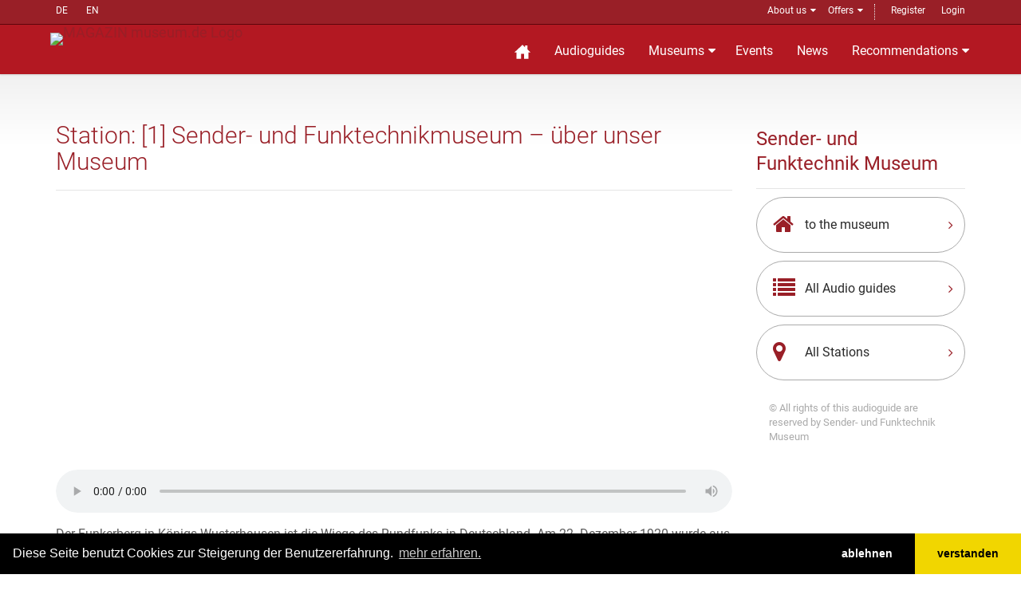

--- FILE ---
content_type: text/html; charset=UTF-8
request_url: https://www.museum.de/en/audioguide/348/1/DE/0
body_size: 8090
content:
<!DOCTYPE html>

<html lang="de">
<head>
    <meta charset="UTF-8"/>
    <meta name="viewport" content="width=device-width, initial-scale=1.0">
    <base href="https://www.museum.de" >
    <meta name="author" content="magazin museum.de">
		<meta property="og:title" content="	Sender- und Funktechnikmuseum – über unser Museum
"/>
	<meta property="og:description" content="	Audio guide for Sender- und Funktechnikmuseum – über unser Museum
"/>
	<meta property="og:type" content="article"/>
    <link media="all" type="text/css" rel="stylesheet"  href="/public/assets/fonts/font-awesome.css" >
    <link media="all" type="text/css" rel="stylesheet"  href="/public/assets/bootstrap/css/bootstrap.css" >
    <link media="all" type="text/css" rel="stylesheet"  href="/public/assets/css/bootstrap-select.min.css" >
    <link media="all" type="text/css" rel="stylesheet"  href="/public/assets/css/jquery.slider.min.css" >

    <link media="all" type="text/css" rel="stylesheet"  href="/public/assets/css/style.css" >
    <link rel="alternate" href="https://www.museum.de/en/" hreflang="en">
    <link rel="alternate" href="https://www.museum.de/fr/" hreflang="fr">

    <link  href="/assets/css/slider.css" rel="stylesheet">

    <script src="/public/assets/js/jquery-2.1.0.min.js"></script>
    <script src="/public/assets/js/mobile-detect.js"></script>
<script >
var md = new MobileDetect(window.navigator.userAgent);
    
var video_code = ``;
    
</script>
<style>
    .slider {
        height: 40vh;
        width: 40vw;
        overflow: hidden;
    }
    .slider li {
        display: none;
        float: left;
        height: 40vh;
        list-style: outside none none;
        overflow: hidden;
        position: relative;
        width: 40vw;
    }
    #slideshow li{
        background-position: center center !important;
        background-repeat: no-repeat !important;
        background-size: contain !important;
        width: 100% !important;
    }
    #myaudio {
        width: 100%;
    }
    #tabtext {
        margin-top: 1rem;
    }
</style>

    <title>	Sender- und Funktechnikmuseum – über unser Museum
 @museum.de</title>
    <meta name="description" content="	Audio guide for Sender- und Funktechnikmuseum – über unser Museum
">
	<link rel="shortcut icon" href="/favicon.ico" type="image/x-icon">
	<link rel="icon" href="/favicon.ico" type="image/x-icon">
	<link rel="alternate" type="application/rss+xml"  title="Museums-Events" href="/events-feed/rss" />
    <link rel="stylesheet" type="text/css" href="https://cdn.jsdelivr.net/npm/cookieconsent@3/build/cookieconsent.min.css" />
	
</head>

<body class="page-sub-page " id="page-top">
<div class="wrapper">
    <div class="navigation">
    <div class="secondary-navigation">
        <div class="container">
           <div class="language">
            <!-- img src="https://www.museum.de/public/assets/icons/translate-icon.svg" class="translation" -->
                <a href="/de/audioguide/348/1/DE/0" alt="Deutsch" title="Inhalt auf deutsch">DE</a>
        <a href="/en/audioguide/348/1/DE/0" alt="English" title="Content in english">EN</a>
           </div>
            <div class="user-area">
	            <ul>
                    <li class="parent"><a href="/en/about">About us</a>
                        <span class="tri"> </span>
                        <ul class="submenu">
                            <li><a href="/sprich-mit-uns">Contact</a></li>
                            <li><a href="/audioguide">APP</a></li>
                            <li><a href="/blog">Blog</a></li>
                            <li><a href="/legal">Imprint</a></li>
                            </ul>
                    </li>
                    <li  class="parent">
                        <a href="/en/verlagsangebot">Offers</a>
                        <span class="tri"> </span>
                        <ul class="submenu">
                            <li><a href="/en/fachmagazin">Professional magazin</a></li>
                            <li><a href="/en/media">Media data</a></li>
	                       <li><a href="/en/infobackend">Backend</a></li>
                            <li><a href="/en/audioguide-hosting">Audio guide Hosting</a></li>
                            <li><a href="/en/audioguide-produktion">Audio guide Production</a></li>
                            <li><a href="/en/vr-produktion">VR Production</a></li>
                            <li><a href="/en/kulturregionen">Cultural regions</a></li>
                            <li style="margin-top: 10px;"><a href="https://www.museumsmesse.de"><img src="https://www.museumsmesse.de/public/assets/img/museumsmesse-logo.jpg" style="width: 140px;"></a></li>
                        </ul>
                    </li>
                    <li class="space">&nbsp;</li>
                                      <li><a href="/register">Register</a></li>
                      <li><a href="/login">Login</a></li>

                                </ul>
            </div>
        </div>
    </div>
    <div class="container">
        <header class="navbar" id="top">
            <div class="navbar-header">
                <button class="navbar-toggle" type="button" data-toggle="collapse" data-target=".bs-navbar-collapse">
                    <span class="sr-only">Navigation auffahren</span>
                    <span class="icon-bar"></span>
                    <span class="icon-bar"></span>
                    <span class="icon-bar"></span>
                </button>
                <div class="navbar-brand nav" id="brand">
                    <a href="/" title="zur Startseite Magazin museum.de"> <img src="/assets/img/logo.png" title="MAGAZIN museum.de Logo"></a>
                </div>
            </div>
            <nav class="collapse navbar-collapse bs-navbar-collapse navbar-right">
                <ul class="nav navbar-nav">
                    <li class="home"><a href="/" title="Startseite"><img src="/public/assets/icons/home-sharp-w.svg"></a></li>
                    <li><a href="/audioguides">Audioguides</a></li>
                    <li class="parent"><a href="/museen">Museums</a>
		            <section id="menuform" class="submenu">
						<span class="tri"> </span>
						<form class="searchform" method="post" action="/museen">
                            <input type="hidden" name="_token" value="6EFfrqmA5XB8eJFy5DlLp9S10Gmx1xMHjEbuQApR">						  <div>Suche Museen</div><br />
						  <div class="form-group">
						  <input placeholder="Name/@City/#Tag" name="query" type="text">
						  </div>
						  <div class="form-group">
						  <label for="country" style="display: none">in Land </label>
						  <select name="country"><option value="DE">Deutschland</option><option value="AT">&Ouml;sterreich</option><option value="CH">Schweiz</option><option value="AF">Afghanistan</option><option value="AX">&Aring;land Islands</option><option value="AL">Albania</option><option value="DZ">Algeria</option><option value="AS">American Samoa</option><option value="AD">Andorra</option><option value="AO">Angola</option><option value="AI">Anguilla</option><option value="AQ">Antarctica</option><option value="AG">Antigua and Barbuda</option><option value="AR">Argentina</option><option value="AM">Armenia</option><option value="AW">Aruba</option><option value="AU">Australia</option><option value="AZ">Azerbaijan</option><option value="BS">Bahamas</option><option value="BH">Bahrain</option><option value="BD">Bangladesh</option><option value="BB">Barbados</option><option value="BY">Belarus</option><option value="BE">Belgium</option><option value="BZ">Belize</option><option value="BJ">Benin</option><option value="BM">Bermuda</option><option value="BT">Bhutan</option><option value="BO">Bolivia</option><option value="BA">Bosnia and Herzegovina</option><option value="BW">Botswana</option><option value="BV">Bouvet Island</option><option value="BR">Brazil</option><option value="IO">British Indian Ocean Territory</option><option value="BN">Brunei Darussalam</option><option value="BG">Bulgaria</option><option value="BF">Burkina Faso</option><option value="BI">Burundi</option><option value="KH">Cambodia</option><option value="CM">Cameroon</option><option value="CA">Canada</option><option value="CV">Cape Verde</option><option value="KY">Cayman Islands</option><option value="CF">Central African Republic</option><option value="TD">Chad</option><option value="CL">Chile</option><option value="CN">China</option><option value="CX">Christmas Island</option><option value="CC">Cocos (Keeling) Islands</option><option value="CO">Colombia</option><option value="KM">Comoros</option><option value="CG">Congo</option><option value="CD">Congo, The Democratic Republic of The</option><option value="CK">Cook Islands</option><option value="CR">Costa Rica</option><option value="CI">Cote D ivoire</option><option value="HR">Croatia</option><option value="CU">Cuba</option><option value="CY">Cyprus</option><option value="CZ">Czech Republic</option><option value="DK">Denmark</option><option value="DJ">Djibouti</option><option value="DM">Dominica</option><option value="DO">Dominican Republic</option><option value="EC">Ecuador</option><option value="EG">Egypt</option><option value="SV">El Salvador</option><option value="GQ">Equatorial Guinea</option><option value="ER">Eritrea</option><option value="EE">Estonia</option><option value="ET">Ethiopia</option><option value="FK">Falkland Islands (Malvinas)</option><option value="FO">Faroe Islands</option><option value="FJ">Fiji</option><option value="FI">Finland</option><option value="FR">France</option><option value="GF">French Guiana</option><option value="PF">French Polynesia</option><option value="TF">French Southern Territories</option><option value="GA">Gabon</option><option value="GM">Gambia</option><option value="GE">Georgia</option><option value="GH">Ghana</option><option value="GI">Gibraltar</option><option value="GR">Greece</option><option value="GL">Greenland</option><option value="GD">Grenada</option><option value="GP">Guadeloupe</option><option value="GU">Guam</option><option value="GT">Guatemala</option><option value="GG">Guernsey</option><option value="GN">Guinea</option><option value="GW">Guinea-bissau</option><option value="GY">Guyana</option><option value="HT">Haiti</option><option value="HM">Heard Island and Mcdonald Islands</option><option value="VA">Holy See (Vatican City State)</option><option value="HN">Honduras</option><option value="HK">Hong Kong</option><option value="HU">Hungary</option><option value="IS">Iceland</option><option value="IN">India</option><option value="ID">Indonesia</option><option value="IR">Iran, Islamic Republic of</option><option value="IQ">Iraq</option><option value="IE">Ireland</option><option value="IM">Isle of Man</option><option value="IL">Israel</option><option value="IT">Italy</option><option value="JM">Jamaica</option><option value="JP">Japan</option><option value="JE">Jersey</option><option value="JO">Jordan</option><option value="KZ">Kazakhstan</option><option value="KE">Kenya</option><option value="KI">Kiribati</option><option value="KP">Korea, Democratic Peoples Republic of</option><option value="KR">Korea, Republic of</option><option value="KW">Kuwait</option><option value="KG">Kyrgyzstan</option><option value="LA">Lao Peoples Democratic Republic</option><option value="LV">Latvia</option><option value="LB">Lebanon</option><option value="LS">Lesotho</option><option value="LR">Liberia</option><option value="LY">Libyan Arab Jamahiriya</option><option value="LI">Liechtenstein</option><option value="LT">Lithuania</option><option value="LU">Luxembourg</option><option value="MO">Macao</option><option value="MK">Macedonia, The Former Yugoslav Republic of</option><option value="MG">Madagascar</option><option value="MW">Malawi</option><option value="MY">Malaysia</option><option value="MV">Maldives</option><option value="ML">Mali</option><option value="MT">Malta</option><option value="MH">Marshall Islands</option><option value="MQ">Martinique</option><option value="MR">Mauritania</option><option value="MU">Mauritius</option><option value="YT">Mayotte</option><option value="MX">Mexico</option><option value="FM">Micronesia, Federated States of</option><option value="MD">Moldova, Republic of</option><option value="MC">Monaco</option><option value="MN">Mongolia</option><option value="ME">Montenegro</option><option value="MS">Montserrat</option><option value="MA">Morocco</option><option value="MZ">Mozambique</option><option value="MM">Myanmar</option><option value="NA">Namibia</option><option value="NR">Nauru</option><option value="NP">Nepal</option><option value="NL">Netherlands</option><option value="AN">Netherlands Antilles</option><option value="NC">New Caledonia</option><option value="NZ">New Zealand</option><option value="NI">Nicaragua</option><option value="NE">Niger</option><option value="NG">Nigeria</option><option value="NU">Niue</option><option value="NF">Norfolk Island</option><option value="MP">Northern Mariana Islands</option><option value="NO">Norway</option><option value="OM">Oman</option><option value="PK">Pakistan</option><option value="PW">Palau</option><option value="PS">Palestinian Territory, Occupied</option><option value="PA">Panama</option><option value="PG">Papua New Guinea</option><option value="PY">Paraguay</option><option value="PE">Peru</option><option value="PH">Philippines</option><option value="PN">Pitcairn</option><option value="PL">Poland</option><option value="PT">Portugal</option><option value="PR">Puerto Rico</option><option value="QA">Qatar</option><option value="RE">Reunion</option><option value="RO">Romania</option><option value="RU">Russian Federation</option><option value="RW">Rwanda</option><option value="SH">Saint Helena</option><option value="KN">Saint Kitts and Nevis</option><option value="LC">Saint Lucia</option><option value="PM">Saint Pierre and Miquelon</option><option value="VC">Saint Vincent and The Grenadines</option><option value="WS">Samoa</option><option value="SM">San Marino</option><option value="ST">Sao Tome and Principe</option><option value="SA">Saudi Arabia</option><option value="SN">Senegal</option><option value="RS">Serbia</option><option value="SC">Seychelles</option><option value="SL">Sierra Leone</option><option value="SG">Singapore</option><option value="SK">Slovakia</option><option value="SI">Slovenia</option><option value="SB">Solomon Islands</option><option value="SO">Somalia</option><option value="ZA">South Africa</option><option value="GS">South Georgia and The South Sandwich Islands</option><option value="ES">Spain</option><option value="LK">Sri Lanka</option><option value="SD">Sudan</option><option value="SR">Suriname</option><option value="SJ">Svalbard and Jan Mayen</option><option value="SZ">Swaziland</option><option value="SE">Sweden</option><option value="SY">Syrian Arab Republic</option><option value="TW">Taiwan, Province of China</option><option value="TJ">Tajikistan</option><option value="TZ">Tanzania, United Republic of</option><option value="TH">Thailand</option><option value="TL">Timor-leste</option><option value="TG">Togo</option><option value="TK">Tokelau</option><option value="TO">Tonga</option><option value="TT">Trinidad and Tobago</option><option value="TN">Tunisia</option><option value="TR">Turkey</option><option value="TM">Turkmenistan</option><option value="TC">Turks and Caicos Islands</option><option value="TV">Tuvalu</option><option value="UG">Uganda</option><option value="UA">Ukraine</option><option value="AE">United Arab Emirates</option><option value="GB">United Kingdom</option><option value="US">United States</option><option value="UM">United States Minor Outlying Islands</option><option value="UY">Uruguay</option><option value="UZ">Uzbekistan</option><option value="VU">Vanuatu</option><option value="VE">Venezuela</option><option value="VN">Viet Nam</option><option value="VG">Virgin Islands, British</option><option value="VI">Virgin Islands, U.S.</option><option value="WF">Wallis and Futuna</option><option value="EH">Western Sahara</option><option value="YE">Yemen</option><option value="ZM">Zambia</option><option value="ZW">Zimbabwe</option></select>
                                        <br>
						  </div>
						  <div class="form-group">
						    <input value="Suche" class="btn pull-right btn-default" type="submit">
						  </div>

						 </form>

		            </section>
                    </li>
                    <li><a href="/events">Events</a></li>

                    <li><a href="/news">News</a></li>
                    
                    <!-- li><a href="/magazine">Magazine</a></li -->
                    
                    <li  class="parent"><a href="/empfehlungen">Recommendations</a>
                    <span class="tri"> </span>
	                    <ul class="submenu">
                            <li><a href="https://www.museum.de/virtuelle-museumstouren">Museum 360&deg;</a></li>
		                    <li><a href="/lange-nacht-der-museen">Lange Nacht der Museen</a></li>
                            <li><a href="/akustische-reise">Akustische Reise</a></li>
                            <!--li><a href="/gewinnspiel">Sweepstake</a></li -->
                            <li><a href="/region">Cultural regions</a></li>
                            <li><a href="/city">Stadt.Land.Kultur.</a></li>
	                    </ul>
                    </li>

                    
                </ul>
            </nav><!-- /.navbar collapse-->
        </header><!-- /.navbar -->
    </div><!-- /.container -->
</div><!-- /.navigation -->
    

    <div id="page-content">


            
            <!-- content begin -->
    		<!-- showstation -->
<div class="container audioguide station">
            <div class="row">
                <!-- Content -->
                <div class="col-md-9 col-sm-9">
                    <section id="content">
                       <header><h1>Station: [1] Sender- und Funktechnikmuseum – über unser Museum</h1></header>
                       
                       <article  id="tabaudio">
                       <ul class="slider" id="slideshow">
	                                                                                <li id="i2486"
                                                                style="background:url('/uploads/audioguides/44202/348/2055/l/funkerberg-museum-de-kopie.jpg');" >
                                                                </li>
					   		
                                              </ul>
                       <br style="clear: both" />
                                                   <audio controls id="myaudio">
                            <source src="/uploads/audioguides/44202/348/2055/037FunktechnikmuseumWusterhausen.mp3" type="audio/mpeg">
                            Your browser does not support the audio element.
                            </audio>
                                                                          </article><!-- /.slidertab -->
                       <article  id="tabtext">
                        <p>Der Funkerberg in K&ouml;nigs Wusterhausen ist die Wiege des Rundfunks in Deutschland. Am 22. Dezember 1920 wurde aus dem Senderhaus 1 mit dem so genannten Weihnachtskonzert die erste Radiosendung Deutschlands gesendet. Das Senderhaus 1 bettet sich in ein historisches Areal auf dem Funkerberg ein. Dazu geh&ouml;ren die Senderh&auml;user 1, 2 und 3 sowie der 210 Meter hohe Sendemast als &auml;ltester Antennentr&auml;ger Deutschlands. Das Sender- und Funktechnikmuseum befindet sich am authentischen Ort im Senderhaus 1. In einer einmaligen Ausstellung werden alle Elemente des Rundfunks von Programmerstellung &uuml;ber Sender und Antenne bis zur Stromversorgung gezeigt. Am Modell des Hertz Versuches erleben Besucher den Weg vom Funken zum Rundfunk. Im gro&szlig;en Sendesaal k&ouml;nnen sie dem historischen Weihnachtskonzert zuh&ouml;ren und die Sch&ouml;nheit historischer Sendetechnik genie&szlig;en. Am 250.000 Watt Mittelwellensender aus Berlin K&ouml;penik werden die Dimensionen der Sendetechnik bewusst. Das Modell des Funkerberges im Ma&szlig;stab 1:200 verdeutlicht die gigantischen Ausma&szlig;e des Antennenwaldes von K&ouml;nigs Wusterhausen. In speziellen Themenr&auml;umen zeigt das Funktechnikmuseum Klein-Mittel und Gro&szlig;sendeanlagen, eine beeindruckende Sammlung von Sender- und Empf&auml;ngerr&ouml;hren, Rundfunkempf&auml;nger aller Epochen sowie Studiotechnik und Requisiten aus 39 Jahren Fernsehen der DDR. Ein echter Hingucker ist ein riesiger 1000 PS Deutz Dieselmotor. Er ist der letzte seiner Bauart weltweit und wird einmal im Monat den Besuchern im Betrieb pr&auml;sentiert. Und wer einmal Radiomachern &uuml;ber die Schulter gucken m&ouml;chte, der ist beim Museumssender welle370 genau richtig.</p>

                        </article>
                        <article  id="tabvideo">
                        
                        </article>
<script>

    var slideTime =[
            '10',
        ];
        var tmpTime = 0;
    var step = 100;
    var timer = 0;
    var timerIndex = [];
    var aktSlide = 0;
    var playSlides = false;

    for(var i=0; i< (slideTime.length-1); i++){
        tmpTime += parseInt(slideTime[i]);
        timerIndex[i] = tmpTime;
        //console.log(parseInt(slideTime[i])+' '+timerIndex[i]);
    }
//Start
        $(document).ready(function(){
            var audio = document.getElementById("myaudio");
            //var myTimer = setInterval(nextSlide,step);
            audio.addEventListener('play', function(){
                playSlides = true;
                document.getElementById("myaudio").play();
               }
            );
            audio.addEventListener('pause', function(){
                playSlides = false;
                console.log('stop');
            }
            );
            audio.addEventListener('timeupdate', function (){
                tmpAktSlide=0;
                for( var i=0; i< timerIndex.length; i++){
                  if(timerIndex[i]<audio.currentTime)
                       tmpAktSlide = i+1;
                }
                if(tmpAktSlide!=aktSlide){
                    aktSlide=tmpAktSlide;
                    console.log('AktSilde: '+aktSlide);
                    $('#slideshow li').fadeOut();
                    if(aktSlide < timerIndex.length){
                        $('#slideshow :nth-child('+(aktSlide+1)+')').fadeIn();
                    }else{
                        $('#slideshow :last-child').fadeIn();
                    }
                }
             });
$('#slideshow > li > img').each(function(){


       var maxWidth = 640; // Max width for the image
        var maxHeight = 480;    // Max height for the image
        var ratio = 0;  // Used for aspect ratio
        var width = this.naturalWidth;    // Current image width
        var height = this.naturalHeight;  // Current image height
  if(width > height){

        // Check if the current width is larger than the max

            ratio = (height / width)*640;   // get ratio for scaling image
            $(this).width( maxWidth); // Set new width
            $(this).height( ratio);  // Scale height based on ratio

  }else{
        // Check if current height is larger than max

            ratio = (width / height)*480; // get ratio for scaling image
            $(this).height( maxHeight);   // Set new height
            $(this).width(ratio);    // Scale width based on ratio

  }

});
//-- document.ready
        });
    </script>
                    </section><!-- /#content -->

                </div><!-- /.col-md-9 -->
                <!-- end Content -->
               <!-- sidebar -->
                <div class="col-md-3 col-sm-3">
                    <section id="sidebar">
                       <aside id="our-guides">
                                                   <header><h3>Sender- und Funktechnik Museum</h3></header>
                           <a href="/en/museen/sender-und-funktechnik-museum" class="universal-button">
                               <figure class="fa fa-home"></figure>
                               <span>to the museum</span>
                               <span class="arrow fa fa-angle-right"></span>
                           </a><!-- /.universal-button -->
                                                      <a href="/en/audioguides/sender-und-funktechnik-museum" class="universal-button">
                               <figure class="fa fa-list"></figure>
                               <span>All Audio guides</span>
                               <span class="arrow fa fa-angle-right"></span>
                           </a><!-- /.universal-button -->
                                                      <a href="/en/audioguide/348/lang/DE" class="universal-button">
                               <figure class="fa fa-map-marker"></figure>
                               <span>All Stations</span>
                               <span class="arrow fa fa-angle-right"></span>
                           </a><!-- /.universal-button -->
                           <div class="alert copyright">&copy; All rights of this audioguide are reserved by  Sender- und Funktechnik Museum</div>
                                                </aside><!-- /#our-guide -->

                    </section><!-- /#sidebar -->

                </div><!-- /.col-md-3 -->
                <!-- end Sidebar -->
            </div><!-- /.row -->
        </div>
<!-- content end -->

    </div><!-- page-content -->

    <footer id="page-footer">
        <div class="inner">
            <section id="footer-main">
                <div class="container">
                    <div class="row">
                        <div class="col-md-6 col-sm-12 left-column">
                            <article>
                                <section id="social">
                                     <div class="agent-social">
                                        <a href="https://www.facebook.com/groups/museumde/" class="fa fa-facebook btn btn-grey-dark" title="museum.de bei Facebook"></a>
                                        <a href="http://de.linkedin.com/in/museumcom" class="fa fa-linkedin btn btn-grey-dark" title="museum.de bei linked.in"></a>  | <a href="/events-feed/rss" title="Events RSS-Feed" class="fa fa-rss btn btn-grey-dark"></a><a href="/news-feed/rss" title="News RSS-Feed" class="fa fa-rss btn btn-gray-light"></a>
                                    </div>
                                </section>
                                
                            </article>
                        </div><!-- /.col-sm-3 -->
                        
                        <div class="col-md-6 col-sm-12">
                            <article>
                                    <span><a href="/login">Login</a></span>
                                    | <span><a href="/faq">FAQ</a></span>
                            </article>
                        </div><!-- /.col-sm-3 -->
                    </div><!-- /.row -->
                </div><!-- /.container -->
            </section><!-- /#footer-main -->
            <section id="footer-copyright">
                <div class="container">
                  <div>
                    <span>Copyright © 2026. All rights reserved.</span> – 
                      <span><a href="/legal">Imprint</a></span>
                    | <span><a href="/privacy">Privacy policy</a></span>
                    | <span><a href="/termsconditions">General terms of business</a></span>
                  </div>
                    <span class="pull-right"><a href="#page-top" class="roll">Top</a></span>
                </div>
            </section>
        </div><!-- /.inner -->
    </footer>

<script src="https://www.museum.de/assets/js/jquery-migrate-1.2.1.min.js"></script>

<script src="https://www.museum.de/assets/bootstrap/js/bootstrap.min.js"></script>

<script src="https://www.museum.de/assets/js/smoothscroll.js"></script>

<script src="https://www.museum.de/assets/js/jquery.bxslider.js"></script>

<!-- script src="https://www.museum.de/assets/js/retina-1.1.0.min.js"></script -->

<script src="https://www.museum.de/assets/js/imagesloaded.pkgd.min.js"></script>

<script src="https://www.museum.de/assets/js/masonry.pkgd.min.js"></script>

<script src="https://www.museum.de/assets/js/scrollReveal.min.js"></script>

<script src="https://www.museum.de/assets/js/jshashtable-2.1_src.js"></script>

<script src="https://www.museum.de/assets/js/jquery.numberformatter-1.2.3.js"></script>

<script src="https://www.museum.de/assets/js/tmpl.js"></script>

<script src="https://www.museum.de/assets/js/jquery.dependClass-0.1.js"></script>

<script src="https://www.museum.de/assets/js/draggable-0.1.js"></script>

<script src="https://www.museum.de/assets/js/jquery.slider.js"></script>

<script src="https://www.museum.de/assets/js/fileinput.min.js"></script>

<script src="https://www.museum.de/assets/js/custom.js"></script>


<!-- footerScript -->
<!-- consentScript -->
<script src="/public/assets/js/consent.min.js"></script>
<script>
 
window.cookieconsent.initialise({
  "palette": {
    "popup": {
      "background": "#000"
    },
    "button": {
      "background": "#f1d600"
    }
  },
    revokable:true,
    onStatusChange: function(status) {
     console.log(this.hasConsented() ? 'enable cookies' : 'disable cookies');
        
    },
  "theme": "edgeless",
  "type": "opt-out",
  "content": {
    "message": "Diese Seite benutzt Cookies zur Steigerung der Benutzererfahrung.",
    "dismiss": "Einverstanden",
    "allow": 'verstanden',
    "deny": "ablehnen",
    "link": "mehr erfahren.",
    "href": "/datenschutz",
    "policy": 'Datenschutzrichtlinie',
    "target": '_blank',
  }
});
    
</script>
<!-- Matomo -->
<script type="text/javascript">
  var _paq = window._paq = window._paq || [];
  /* tracker methods like "setCustomDimension" should be called before "trackPageView" */
  _paq.push(['trackPageView']);
  _paq.push(['enableLinkTracking']);
  (function() {
    var u="//ping.museum.de/matomo/";
    _paq.push(['setTrackerUrl', u+'matomo.php']);
    _paq.push(['setSiteId', '1']);
    var d=document, g=d.createElement('script'), s=d.getElementsByTagName('script')[0];
    g.type='text/javascript'; g.async=true; g.src=u+'matomo.js'; s.parentNode.insertBefore(g,s);
  })();
</script>
<!-- End Matomo Code -->
</div><!-- /.wrapper -->


<!--/div-->

</body>
</html>